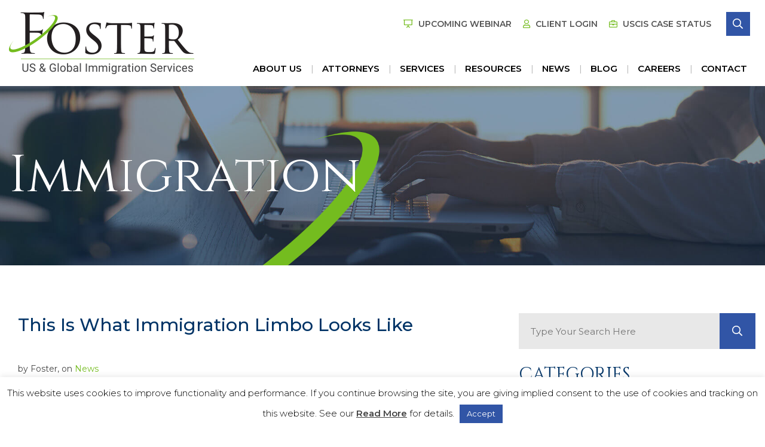

--- FILE ---
content_type: text/html; charset=UTF-8
request_url: https://www.fosterglobal.com/blog/this-is-what-immigration-limbo-looks-like/
body_size: 19718
content:
<!DOCTYPE html>
<html lang="en">
	<head>
		<title>This Is What Immigration Limbo Looks Like - Foster Global</title>

				<link rel="icon" type="image/ico" href="/favicon.ico">

				<meta http-equiv="X-UA-Compatible" content="IE=edge">
		<meta name="viewport" content="width=device-width,initial-scale=1.0" />
		<meta name="format-detection" content="telephone=no">
		<meta charset="UTF-8" />
      <meta name="google-site-verification" content="UtrPlBkkzcGx6UxR94TYXwkmIwiKDzByKEopeyNT0FM" />
		<meta name="Copyright" content="PaperStreet Web Design">
		<script src="https://kit.fontawesome.com/6108d6ddd8.js"></script>
		<!-- Google Tag Manager -->
<script>(function(w,d,s,l,i){w[l]=w[l]||[];w[l].push({'gtm.start':
new Date().getTime(),event:'gtm.js'});var f=d.getElementsByTagName(s)[0],
j=d.createElement(s),dl=l!='dataLayer'?'&l='+l:'';j.async=true;j.src=
'https://www.googletagmanager.com/gtm.js?id='+i+dl;f.parentNode.insertBefore(j,f);
})(window,document,'script','dataLayer','GTM-MNMFHNT');</script>
<!-- End Google Tag Manager -->
		<meta name='robots' content='index, follow, max-image-preview:large, max-snippet:-1, max-video-preview:-1' />
	<style>img:is([sizes="auto" i], [sizes^="auto," i]) { contain-intrinsic-size: 3000px 1500px }</style>
	
	<!-- This site is optimized with the Yoast SEO plugin v26.7 - https://yoast.com/wordpress/plugins/seo/ -->
	<link rel="canonical" href="https://www.fosterglobal.com/blog/this-is-what-immigration-limbo-looks-like/" />
	<meta property="og:locale" content="en_US" />
	<meta property="og:type" content="article" />
	<meta property="og:title" content="This Is What Immigration Limbo Looks Like - Foster Global" />
	<meta property="og:description" content="HYATTSVILLE, Md.—George Escobar read aloud from a list of names, his voice rising above the chatter of a packed lobby at CASA of Maryland, the state&#8217;s largest immigration-rights organization. Several people—the ones who, until recently, the undocumented-immigrant community considered &#8220;lucky&#8221;—stood up and followed Escobar to a small conference room on [&hellip;]" />
	<meta property="og:url" content="https://www.fosterglobal.com/blog/this-is-what-immigration-limbo-looks-like/" />
	<meta property="og:site_name" content="Foster Global" />
	<meta property="article:published_time" content="2015-03-01T23:24:37+00:00" />
	<meta name="author" content="Foster" />
	<meta name="twitter:label1" content="Written by" />
	<meta name="twitter:data1" content="Foster" />
	<meta name="twitter:label2" content="Est. reading time" />
	<meta name="twitter:data2" content="5 minutes" />
	<script type="application/ld+json" class="yoast-schema-graph">{"@context":"https://schema.org","@graph":[{"@type":"Article","@id":"https://www.fosterglobal.com/blog/this-is-what-immigration-limbo-looks-like/#article","isPartOf":{"@id":"https://www.fosterglobal.com/blog/this-is-what-immigration-limbo-looks-like/"},"author":[{"@id":"https://www.fosterglobal.com/#/schema/person/e997b2dea8ec2b69001988bb7029d5d8"}],"headline":"This Is What Immigration Limbo Looks Like","datePublished":"2015-03-01T23:24:37+00:00","mainEntityOfPage":{"@id":"https://www.fosterglobal.com/blog/this-is-what-immigration-limbo-looks-like/"},"wordCount":1086,"publisher":{"@id":"https://www.fosterglobal.com/#organization"},"keywords":["daca","dapa","hanen","immigration","limbo"],"articleSection":["News"],"inLanguage":"en-US"},{"@type":"WebPage","@id":"https://www.fosterglobal.com/blog/this-is-what-immigration-limbo-looks-like/","url":"https://www.fosterglobal.com/blog/this-is-what-immigration-limbo-looks-like/","name":"This Is What Immigration Limbo Looks Like - Foster Global","isPartOf":{"@id":"https://www.fosterglobal.com/#website"},"datePublished":"2015-03-01T23:24:37+00:00","breadcrumb":{"@id":"https://www.fosterglobal.com/blog/this-is-what-immigration-limbo-looks-like/#breadcrumb"},"inLanguage":"en-US","potentialAction":[{"@type":"ReadAction","target":["https://www.fosterglobal.com/blog/this-is-what-immigration-limbo-looks-like/"]}]},{"@type":"BreadcrumbList","@id":"https://www.fosterglobal.com/blog/this-is-what-immigration-limbo-looks-like/#breadcrumb","itemListElement":[{"@type":"ListItem","position":1,"name":"Home","item":"https://www.fosterglobal.com/"},{"@type":"ListItem","position":2,"name":"Immigration","item":"https://www.fosterglobal.com/blog/"},{"@type":"ListItem","position":3,"name":"This Is What Immigration Limbo Looks Like"}]},{"@type":"WebSite","@id":"https://www.fosterglobal.com/#website","url":"https://www.fosterglobal.com/","name":"Foster Global","description":"Immigration Law Firm","publisher":{"@id":"https://www.fosterglobal.com/#organization"},"potentialAction":[{"@type":"SearchAction","target":{"@type":"EntryPoint","urlTemplate":"https://www.fosterglobal.com/?s={search_term_string}"},"query-input":{"@type":"PropertyValueSpecification","valueRequired":true,"valueName":"search_term_string"}}],"inLanguage":"en-US"},{"@type":"Organization","@id":"https://www.fosterglobal.com/#organization","name":"Foster LLP.","url":"https://www.fosterglobal.com/","logo":{"@type":"ImageObject","inLanguage":"en-US","@id":"https://www.fosterglobal.com/#/schema/logo/image/","url":"https://www.fosterglobal.com/wp-content/uploads/2019/04/logo.png","contentUrl":"https://www.fosterglobal.com/wp-content/uploads/2019/04/logo.png","width":310,"height":104,"caption":"Foster LLP."},"image":{"@id":"https://www.fosterglobal.com/#/schema/logo/image/"}},{"@type":"Person","@id":"https://www.fosterglobal.com/#/schema/person/e997b2dea8ec2b69001988bb7029d5d8","name":"Foster","image":{"@type":"ImageObject","inLanguage":"en-US","@id":"https://www.fosterglobal.com/#/schema/person/image/5b1afc744f3f9c6166becddd37eff250","url":"https://secure.gravatar.com/avatar/bace953bc15e24dc2a13b6989337d7f1bd0857814205c934bca4027da9a8bc05?s=96&d=mm&r=g","contentUrl":"https://secure.gravatar.com/avatar/bace953bc15e24dc2a13b6989337d7f1bd0857814205c934bca4027da9a8bc05?s=96&d=mm&r=g","caption":"Foster"},"url":"https://www.fosterglobal.com/blog/author/news/"}]}</script>
	<!-- / Yoast SEO plugin. -->


<style id='classic-theme-styles-inline-css' type='text/css'>
/*! This file is auto-generated */
.wp-block-button__link{color:#fff;background-color:#32373c;border-radius:9999px;box-shadow:none;text-decoration:none;padding:calc(.667em + 2px) calc(1.333em + 2px);font-size:1.125em}.wp-block-file__button{background:#32373c;color:#fff;text-decoration:none}
</style>
<style id='co-authors-plus-coauthors-style-inline-css' type='text/css'>
.wp-block-co-authors-plus-coauthors.is-layout-flow [class*=wp-block-co-authors-plus]{display:inline}

</style>
<style id='co-authors-plus-avatar-style-inline-css' type='text/css'>
.wp-block-co-authors-plus-avatar :where(img){height:auto;max-width:100%;vertical-align:bottom}.wp-block-co-authors-plus-coauthors.is-layout-flow .wp-block-co-authors-plus-avatar :where(img){vertical-align:middle}.wp-block-co-authors-plus-avatar:is(.alignleft,.alignright){display:table}.wp-block-co-authors-plus-avatar.aligncenter{display:table;margin-inline:auto}

</style>
<style id='co-authors-plus-image-style-inline-css' type='text/css'>
.wp-block-co-authors-plus-image{margin-bottom:0}.wp-block-co-authors-plus-image :where(img){height:auto;max-width:100%;vertical-align:bottom}.wp-block-co-authors-plus-coauthors.is-layout-flow .wp-block-co-authors-plus-image :where(img){vertical-align:middle}.wp-block-co-authors-plus-image:is(.alignfull,.alignwide) :where(img){width:100%}.wp-block-co-authors-plus-image:is(.alignleft,.alignright){display:table}.wp-block-co-authors-plus-image.aligncenter{display:table;margin-inline:auto}

</style>
<style id='global-styles-inline-css' type='text/css'>
:root{--wp--preset--aspect-ratio--square: 1;--wp--preset--aspect-ratio--4-3: 4/3;--wp--preset--aspect-ratio--3-4: 3/4;--wp--preset--aspect-ratio--3-2: 3/2;--wp--preset--aspect-ratio--2-3: 2/3;--wp--preset--aspect-ratio--16-9: 16/9;--wp--preset--aspect-ratio--9-16: 9/16;--wp--preset--color--black: #000000;--wp--preset--color--cyan-bluish-gray: #abb8c3;--wp--preset--color--white: #ffffff;--wp--preset--color--pale-pink: #f78da7;--wp--preset--color--vivid-red: #cf2e2e;--wp--preset--color--luminous-vivid-orange: #ff6900;--wp--preset--color--luminous-vivid-amber: #fcb900;--wp--preset--color--light-green-cyan: #7bdcb5;--wp--preset--color--vivid-green-cyan: #00d084;--wp--preset--color--pale-cyan-blue: #8ed1fc;--wp--preset--color--vivid-cyan-blue: #0693e3;--wp--preset--color--vivid-purple: #9b51e0;--wp--preset--gradient--vivid-cyan-blue-to-vivid-purple: linear-gradient(135deg,rgba(6,147,227,1) 0%,rgb(155,81,224) 100%);--wp--preset--gradient--light-green-cyan-to-vivid-green-cyan: linear-gradient(135deg,rgb(122,220,180) 0%,rgb(0,208,130) 100%);--wp--preset--gradient--luminous-vivid-amber-to-luminous-vivid-orange: linear-gradient(135deg,rgba(252,185,0,1) 0%,rgba(255,105,0,1) 100%);--wp--preset--gradient--luminous-vivid-orange-to-vivid-red: linear-gradient(135deg,rgba(255,105,0,1) 0%,rgb(207,46,46) 100%);--wp--preset--gradient--very-light-gray-to-cyan-bluish-gray: linear-gradient(135deg,rgb(238,238,238) 0%,rgb(169,184,195) 100%);--wp--preset--gradient--cool-to-warm-spectrum: linear-gradient(135deg,rgb(74,234,220) 0%,rgb(151,120,209) 20%,rgb(207,42,186) 40%,rgb(238,44,130) 60%,rgb(251,105,98) 80%,rgb(254,248,76) 100%);--wp--preset--gradient--blush-light-purple: linear-gradient(135deg,rgb(255,206,236) 0%,rgb(152,150,240) 100%);--wp--preset--gradient--blush-bordeaux: linear-gradient(135deg,rgb(254,205,165) 0%,rgb(254,45,45) 50%,rgb(107,0,62) 100%);--wp--preset--gradient--luminous-dusk: linear-gradient(135deg,rgb(255,203,112) 0%,rgb(199,81,192) 50%,rgb(65,88,208) 100%);--wp--preset--gradient--pale-ocean: linear-gradient(135deg,rgb(255,245,203) 0%,rgb(182,227,212) 50%,rgb(51,167,181) 100%);--wp--preset--gradient--electric-grass: linear-gradient(135deg,rgb(202,248,128) 0%,rgb(113,206,126) 100%);--wp--preset--gradient--midnight: linear-gradient(135deg,rgb(2,3,129) 0%,rgb(40,116,252) 100%);--wp--preset--font-size--small: 13px;--wp--preset--font-size--medium: 20px;--wp--preset--font-size--large: 36px;--wp--preset--font-size--x-large: 42px;--wp--preset--spacing--20: 0.44rem;--wp--preset--spacing--30: 0.67rem;--wp--preset--spacing--40: 1rem;--wp--preset--spacing--50: 1.5rem;--wp--preset--spacing--60: 2.25rem;--wp--preset--spacing--70: 3.38rem;--wp--preset--spacing--80: 5.06rem;--wp--preset--shadow--natural: 6px 6px 9px rgba(0, 0, 0, 0.2);--wp--preset--shadow--deep: 12px 12px 50px rgba(0, 0, 0, 0.4);--wp--preset--shadow--sharp: 6px 6px 0px rgba(0, 0, 0, 0.2);--wp--preset--shadow--outlined: 6px 6px 0px -3px rgba(255, 255, 255, 1), 6px 6px rgba(0, 0, 0, 1);--wp--preset--shadow--crisp: 6px 6px 0px rgba(0, 0, 0, 1);}:where(.is-layout-flex){gap: 0.5em;}:where(.is-layout-grid){gap: 0.5em;}body .is-layout-flex{display: flex;}.is-layout-flex{flex-wrap: wrap;align-items: center;}.is-layout-flex > :is(*, div){margin: 0;}body .is-layout-grid{display: grid;}.is-layout-grid > :is(*, div){margin: 0;}:where(.wp-block-columns.is-layout-flex){gap: 2em;}:where(.wp-block-columns.is-layout-grid){gap: 2em;}:where(.wp-block-post-template.is-layout-flex){gap: 1.25em;}:where(.wp-block-post-template.is-layout-grid){gap: 1.25em;}.has-black-color{color: var(--wp--preset--color--black) !important;}.has-cyan-bluish-gray-color{color: var(--wp--preset--color--cyan-bluish-gray) !important;}.has-white-color{color: var(--wp--preset--color--white) !important;}.has-pale-pink-color{color: var(--wp--preset--color--pale-pink) !important;}.has-vivid-red-color{color: var(--wp--preset--color--vivid-red) !important;}.has-luminous-vivid-orange-color{color: var(--wp--preset--color--luminous-vivid-orange) !important;}.has-luminous-vivid-amber-color{color: var(--wp--preset--color--luminous-vivid-amber) !important;}.has-light-green-cyan-color{color: var(--wp--preset--color--light-green-cyan) !important;}.has-vivid-green-cyan-color{color: var(--wp--preset--color--vivid-green-cyan) !important;}.has-pale-cyan-blue-color{color: var(--wp--preset--color--pale-cyan-blue) !important;}.has-vivid-cyan-blue-color{color: var(--wp--preset--color--vivid-cyan-blue) !important;}.has-vivid-purple-color{color: var(--wp--preset--color--vivid-purple) !important;}.has-black-background-color{background-color: var(--wp--preset--color--black) !important;}.has-cyan-bluish-gray-background-color{background-color: var(--wp--preset--color--cyan-bluish-gray) !important;}.has-white-background-color{background-color: var(--wp--preset--color--white) !important;}.has-pale-pink-background-color{background-color: var(--wp--preset--color--pale-pink) !important;}.has-vivid-red-background-color{background-color: var(--wp--preset--color--vivid-red) !important;}.has-luminous-vivid-orange-background-color{background-color: var(--wp--preset--color--luminous-vivid-orange) !important;}.has-luminous-vivid-amber-background-color{background-color: var(--wp--preset--color--luminous-vivid-amber) !important;}.has-light-green-cyan-background-color{background-color: var(--wp--preset--color--light-green-cyan) !important;}.has-vivid-green-cyan-background-color{background-color: var(--wp--preset--color--vivid-green-cyan) !important;}.has-pale-cyan-blue-background-color{background-color: var(--wp--preset--color--pale-cyan-blue) !important;}.has-vivid-cyan-blue-background-color{background-color: var(--wp--preset--color--vivid-cyan-blue) !important;}.has-vivid-purple-background-color{background-color: var(--wp--preset--color--vivid-purple) !important;}.has-black-border-color{border-color: var(--wp--preset--color--black) !important;}.has-cyan-bluish-gray-border-color{border-color: var(--wp--preset--color--cyan-bluish-gray) !important;}.has-white-border-color{border-color: var(--wp--preset--color--white) !important;}.has-pale-pink-border-color{border-color: var(--wp--preset--color--pale-pink) !important;}.has-vivid-red-border-color{border-color: var(--wp--preset--color--vivid-red) !important;}.has-luminous-vivid-orange-border-color{border-color: var(--wp--preset--color--luminous-vivid-orange) !important;}.has-luminous-vivid-amber-border-color{border-color: var(--wp--preset--color--luminous-vivid-amber) !important;}.has-light-green-cyan-border-color{border-color: var(--wp--preset--color--light-green-cyan) !important;}.has-vivid-green-cyan-border-color{border-color: var(--wp--preset--color--vivid-green-cyan) !important;}.has-pale-cyan-blue-border-color{border-color: var(--wp--preset--color--pale-cyan-blue) !important;}.has-vivid-cyan-blue-border-color{border-color: var(--wp--preset--color--vivid-cyan-blue) !important;}.has-vivid-purple-border-color{border-color: var(--wp--preset--color--vivid-purple) !important;}.has-vivid-cyan-blue-to-vivid-purple-gradient-background{background: var(--wp--preset--gradient--vivid-cyan-blue-to-vivid-purple) !important;}.has-light-green-cyan-to-vivid-green-cyan-gradient-background{background: var(--wp--preset--gradient--light-green-cyan-to-vivid-green-cyan) !important;}.has-luminous-vivid-amber-to-luminous-vivid-orange-gradient-background{background: var(--wp--preset--gradient--luminous-vivid-amber-to-luminous-vivid-orange) !important;}.has-luminous-vivid-orange-to-vivid-red-gradient-background{background: var(--wp--preset--gradient--luminous-vivid-orange-to-vivid-red) !important;}.has-very-light-gray-to-cyan-bluish-gray-gradient-background{background: var(--wp--preset--gradient--very-light-gray-to-cyan-bluish-gray) !important;}.has-cool-to-warm-spectrum-gradient-background{background: var(--wp--preset--gradient--cool-to-warm-spectrum) !important;}.has-blush-light-purple-gradient-background{background: var(--wp--preset--gradient--blush-light-purple) !important;}.has-blush-bordeaux-gradient-background{background: var(--wp--preset--gradient--blush-bordeaux) !important;}.has-luminous-dusk-gradient-background{background: var(--wp--preset--gradient--luminous-dusk) !important;}.has-pale-ocean-gradient-background{background: var(--wp--preset--gradient--pale-ocean) !important;}.has-electric-grass-gradient-background{background: var(--wp--preset--gradient--electric-grass) !important;}.has-midnight-gradient-background{background: var(--wp--preset--gradient--midnight) !important;}.has-small-font-size{font-size: var(--wp--preset--font-size--small) !important;}.has-medium-font-size{font-size: var(--wp--preset--font-size--medium) !important;}.has-large-font-size{font-size: var(--wp--preset--font-size--large) !important;}.has-x-large-font-size{font-size: var(--wp--preset--font-size--x-large) !important;}
:where(.wp-block-post-template.is-layout-flex){gap: 1.25em;}:where(.wp-block-post-template.is-layout-grid){gap: 1.25em;}
:where(.wp-block-columns.is-layout-flex){gap: 2em;}:where(.wp-block-columns.is-layout-grid){gap: 2em;}
:root :where(.wp-block-pullquote){font-size: 1.5em;line-height: 1.6;}
</style>
<style class="optimize_css_2" type="text/css" media="all">#cookie-law-info-bar{font-size:15px;margin:0 auto;padding:12px 10px;position:absolute;text-align:center;box-sizing:border-box;width:100%;z-index:9999;display:none;left:0;font-weight:300;box-shadow:0 -1px 10px 0 rgb(172 171 171 / .3)}#cookie-law-info-again{font-size:10pt;margin:0;padding:5px 10px;text-align:center;z-index:9999;cursor:pointer;box-shadow:#161616 2px 2px 5px 2px}#cookie-law-info-bar span{vertical-align:middle}.cli-plugin-button,.cli-plugin-button:visited{display:inline-block;padding:9px 12px;color:#fff;text-decoration:none;position:relative;cursor:pointer;margin-left:5px;text-decoration:none}.cli-plugin-main-link{margin-left:0;font-weight:550;text-decoration:underline}.cli-plugin-button:hover{background-color:#111;color:#fff;text-decoration:none}.small.cli-plugin-button,.small.cli-plugin-button:visited{font-size:11px}.cli-plugin-button,.cli-plugin-button:visited,.medium.cli-plugin-button,.medium.cli-plugin-button:visited{font-size:13px;font-weight:400;line-height:1}.large.cli-plugin-button,.large.cli-plugin-button:visited{font-size:14px;padding:8px 14px 9px}.super.cli-plugin-button,.super.cli-plugin-button:visited{font-size:34px;padding:8px 14px 9px}.pink.cli-plugin-button,.magenta.cli-plugin-button:visited{background-color:#e22092}.pink.cli-plugin-button:hover{background-color:#c81e82}.green.cli-plugin-button,.green.cli-plugin-button:visited{background-color:#91bd09}.green.cli-plugin-button:hover{background-color:#749a02}.red.cli-plugin-button,.red.cli-plugin-button:visited{background-color:#e62727}.red.cli-plugin-button:hover{background-color:#cf2525}.orange.cli-plugin-button,.orange.cli-plugin-button:visited{background-color:#ff5c00}.orange.cli-plugin-button:hover{background-color:#d45500}.blue.cli-plugin-button,.blue.cli-plugin-button:visited{background-color:#2981e4}.blue.cli-plugin-button:hover{background-color:#2575cf}.yellow.cli-plugin-button,.yellow.cli-plugin-button:visited{background-color:#ffb515}.yellow.cli-plugin-button:hover{background-color:#fc9200}.cli-plugin-button{margin-top:5px}.cli-bar-popup{-moz-background-clip:padding;-webkit-background-clip:padding;background-clip:padding-box;-webkit-border-radius:30px;-moz-border-radius:30px;border-radius:30px;padding:20px}.cli-powered_by_p{width:100%!important;display:block!important;color:#333;clear:both;font-style:italic!important;font-size:12px!important;margin-top:15px!important}.cli-powered_by_a{color:#333;font-weight:600!important;font-size:12px!important}.cli-plugin-main-link.cli-plugin-button{text-decoration:none}.cli-plugin-main-link.cli-plugin-button{margin-left:5px}</style>
<style class="optimize_css_2" type="text/css" media="all">.clearfix{zoom:1}.clearfix:after,.clearfix:before{content:"";display:table}.clearfix:after{clear:both}.rp4wp-related-job_listing>ul,ul.job_listings{border-top:1px solid #eee;margin:0;padding:0}.rp4wp-related-job_listing>ul.loading,ul.job_listings.loading{background:url(https://www.fosterglobal.com/wp-content/plugins/wp-job-manager/assets/dist/css/../images/ajax-loader.ea183bf2.gif) no-repeat center 32px;border-bottom:1px solid #eee;min-height:96px}.rp4wp-related-job_listing>ul li.job_listing,.rp4wp-related-job_listing>ul li.no_job_listings_found,ul.job_listings li.job_listing,ul.job_listings li.no_job_listings_found{border-bottom:1px solid #eee;list-style:none outside;margin:0;padding:0}.rp4wp-related-job_listing>ul li.job_listing.job_position_filled a,.rp4wp-related-job_listing>ul li.no_job_listings_found.job_position_filled a,ul.job_listings li.job_listing.job_position_filled a,ul.job_listings li.no_job_listings_found.job_position_filled a{opacity:.25}.rp4wp-related-job_listing>ul li.job_listing.no_job_listings_found,.rp4wp-related-job_listing>ul li.no_job_listings_found.no_job_listings_found,ul.job_listings li.job_listing.no_job_listings_found,ul.job_listings li.no_job_listings_found.no_job_listings_found{border-bottom:1px solid #eee;padding:1em}.rp4wp-related-job_listing>ul li.job_listing a,.rp4wp-related-job_listing>ul li.no_job_listings_found a,ul.job_listings li.job_listing a,ul.job_listings li.no_job_listings_found a{zoom:1;border:0;display:block;line-height:1.5em;overflow:hidden;padding:1em 1em 1em 2em;position:relative;text-decoration:none}.rp4wp-related-job_listing>ul li.job_listing a:focus,.rp4wp-related-job_listing>ul li.job_listing a:hover,.rp4wp-related-job_listing>ul li.no_job_listings_found a:focus,.rp4wp-related-job_listing>ul li.no_job_listings_found a:hover,ul.job_listings li.job_listing a:focus,ul.job_listings li.job_listing a:hover,ul.job_listings li.no_job_listings_found a:focus,ul.job_listings li.no_job_listings_found a:hover{background-color:#fcfcfc}.rp4wp-related-job_listing>ul li.job_listing a img.company_logo,.rp4wp-related-job_listing>ul li.no_job_listings_found a img.company_logo,ul.job_listings li.job_listing a img.company_logo,ul.job_listings li.no_job_listings_found a img.company_logo{box-shadow:none;float:left;height:42px;left:1em;margin-right:1em;position:absolute;vertical-align:middle;width:42px}.rp4wp-related-job_listing>ul li.job_listing a div.location,.rp4wp-related-job_listing>ul li.job_listing a div.position,.rp4wp-related-job_listing>ul li.job_listing a ul.meta,.rp4wp-related-job_listing>ul li.no_job_listings_found a div.location,.rp4wp-related-job_listing>ul li.no_job_listings_found a div.position,.rp4wp-related-job_listing>ul li.no_job_listings_found a ul.meta,ul.job_listings li.job_listing a div.location,ul.job_listings li.job_listing a div.position,ul.job_listings li.job_listing a ul.meta,ul.job_listings li.no_job_listings_found a div.location,ul.job_listings li.no_job_listings_found a div.position,ul.job_listings li.no_job_listings_found a ul.meta{box-sizing:border-box}.rp4wp-related-job_listing>ul li.job_listing a div.position,.rp4wp-related-job_listing>ul li.no_job_listings_found a div.position,ul.job_listings li.job_listing a div.position,ul.job_listings li.no_job_listings_found a div.position{float:left;line-height:1.5em;padding:0 0 0 42px;width:55%}.rp4wp-related-job_listing>ul li.job_listing a div.position h3,.rp4wp-related-job_listing>ul li.no_job_listings_found a div.position h3,ul.job_listings li.job_listing a div.position h3,ul.job_listings li.no_job_listings_found a div.position h3{font-size:inherit;line-height:inherit;margin:0;padding:0}.rp4wp-related-job_listing>ul li.job_listing a div.position .company,.rp4wp-related-job_listing>ul li.no_job_listings_found a div.position .company,ul.job_listings li.job_listing a div.position .company,ul.job_listings li.no_job_listings_found a div.position .company{color:#999}.rp4wp-related-job_listing>ul li.job_listing a div.position .company .tagline,.rp4wp-related-job_listing>ul li.no_job_listings_found a div.position .company .tagline,ul.job_listings li.job_listing a div.position .company .tagline,ul.job_listings li.no_job_listings_found a div.position .company .tagline{margin-left:.5em}.rp4wp-related-job_listing>ul li.job_listing a div.location,.rp4wp-related-job_listing>ul li.no_job_listings_found a div.location,ul.job_listings li.job_listing a div.location,ul.job_listings li.no_job_listings_found a div.location{color:#999;float:left;line-height:1.5em;padding:0 0 0 1em;text-align:left;width:25%}.rp4wp-related-job_listing>ul li.job_listing a .meta,.rp4wp-related-job_listing>ul li.no_job_listings_found a .meta,ul.job_listings li.job_listing a .meta,ul.job_listings li.no_job_listings_found a .meta{color:#999;float:right;line-height:1.5em;list-style:none outside;margin:0;padding:0 0 0 1em;text-align:right;width:20%}.rp4wp-related-job_listing>ul li.job_listing a .meta li,.rp4wp-related-job_listing>ul li.no_job_listings_found a .meta li,ul.job_listings li.job_listing a .meta li,ul.job_listings li.no_job_listings_found a .meta li{display:block;list-style:none outside;margin:0}.rp4wp-related-job_listing>ul li.job_listing a .meta .job-type,.rp4wp-related-job_listing>ul li.no_job_listings_found a .meta .job-type,ul.job_listings li.job_listing a .meta .job-type,ul.job_listings li.no_job_listings_found a .meta .job-type{font-weight:700}.rp4wp-related-job_listing>ul li.job_listing.job_position_featured a,.rp4wp-related-job_listing>ul li.no_job_listings_found.job_position_featured a,ul.job_listings li.job_listing.job_position_featured a,ul.job_listings li.no_job_listings_found.job_position_featured a{background:#fefee5}.rp4wp-related-job_listing>ul li.job_listing.job_position_featured a:focus,.rp4wp-related-job_listing>ul li.job_listing.job_position_featured a:hover,.rp4wp-related-job_listing>ul li.no_job_listings_found.job_position_featured a:focus,.rp4wp-related-job_listing>ul li.no_job_listings_found.job_position_featured a:hover,ul.job_listings li.job_listing.job_position_featured a:focus,ul.job_listings li.job_listing.job_position_featured a:hover,ul.job_listings li.no_job_listings_found.job_position_featured a:focus,ul.job_listings li.no_job_listings_found.job_position_featured a:hover{background-color:#fefed8}.widget ul.job_listings li.job_listing a{padding:1em 0}.widget ul.job_listings li.job_listing .image{float:left}.widget ul.job_listings li.job_listing .image img{left:0;position:relative}.widget ul.job_listings li.job_listing .content{overflow:hidden}.widget ul.job_listings li.job_listing .position{float:none;padding:0;width:auto}.widget ul.job_listings li.job_listing ul.meta{float:none;margin:0;padding:0;text-align:left;width:auto}.widget ul.job_listings li.job_listing ul.meta li{display:inline;float:none;font-weight:400;margin:0 .5em 0 0;padding:0}.widget ul.job_listings li.job_listing ul.meta li:after{content:"‣";padding:0 0 0 .5em}.widget ul.job_listings li.job_listing ul.meta li:last-child:after{content:""}.job-manager .job-type,.job-types .job-type,.job_listing .job-type{color:#f08d3c}.job-manager .full-time,.job-types .full-time,.job_listing .full-time{color:#90da36}.job-manager .part-time,.job-types .part-time,.job_listing .part-time{color:#f08d3c}.job-manager .temporary,.job-types .temporary,.job_listing .temporary{color:#d93674}.job-manager .freelance,.job-types .freelance,.job_listing .freelance{color:#39c}.job-manager .internship,.job-types .internship,.job_listing .internship{color:#6033cc}@media only screen and (max-width:767px){ul.job_listings li.job_listing a,ul.job_listings li.no_job_listings_found a{padding:1em}ul.job_listings li.job_listing a img.company_logo,ul.job_listings li.no_job_listings_found a img.company_logo{visibility:hidden}ul.job_listings li.job_listing a div.position,ul.job_listings li.no_job_listings_found a div.position{float:left;padding:0;width:60%}ul.job_listings li.job_listing a div.location,ul.job_listings li.no_job_listings_found a div.location{float:right;font-size:.75em;line-height:2em;padding:0 0 0 1em;text-align:right;width:40%}ul.job_listings li.job_listing a .meta,ul.job_listings li.no_job_listings_found a .meta{float:right;font-size:.75em;line-height:2em;width:40%}ul.job_listings li.job_listing a .meta li,ul.job_listings li.no_job_listings_found a .meta li{font-size:1em}}.twenty-eleven ul.job_listings li.job_listing,.twenty-eleven ul.job_listings li.no_job_listings_found{padding:0!important}</style>
<link rel='stylesheet' id='wpo_min-header-0-css' href='https://www.fosterglobal.com/wp-content/cache/wpo-minify/1767997817/assets/wpo-minify-header-74172762.min.css' type='text/css' media='all' />
<script type="text/javascript" id="wpo_min-header-0-js-extra">
/* <![CDATA[ */
var Cli_Data = {"nn_cookie_ids":[],"cookielist":[],"non_necessary_cookies":[],"ccpaEnabled":"","ccpaRegionBased":"","ccpaBarEnabled":"","strictlyEnabled":["necessary","obligatoire"],"ccpaType":"gdpr","js_blocking":"","custom_integration":"","triggerDomRefresh":"","secure_cookies":""};
var cli_cookiebar_settings = {"animate_speed_hide":"500","animate_speed_show":"500","background":"#FFF","border":"#b1a6a6c2","border_on":"","button_1_button_colour":"#3155a6","button_1_button_hover":"#274485","button_1_link_colour":"#fff","button_1_as_button":"1","button_1_new_win":"","button_2_button_colour":"#333","button_2_button_hover":"#292929","button_2_link_colour":"#444","button_2_as_button":"","button_2_hidebar":"","button_3_button_colour":"#000","button_3_button_hover":"#000000","button_3_link_colour":"#fff","button_3_as_button":"1","button_3_new_win":"","button_4_button_colour":"#000","button_4_button_hover":"#000000","button_4_link_colour":"#fff","button_4_as_button":"1","button_7_button_colour":"#61a229","button_7_button_hover":"#4e8221","button_7_link_colour":"#fff","button_7_as_button":"1","button_7_new_win":"","font_family":"inherit","header_fix":"","notify_animate_hide":"1","notify_animate_show":"","notify_div_id":"#cookie-law-info-bar","notify_position_horizontal":"right","notify_position_vertical":"bottom","scroll_close":"","scroll_close_reload":"","accept_close_reload":"","reject_close_reload":"","showagain_tab":"","showagain_background":"#fff","showagain_border":"#000","showagain_div_id":"#cookie-law-info-again","showagain_x_position":"100px","text":"#000","show_once_yn":"","show_once":"10000","logging_on":"","as_popup":"","popup_overlay":"1","bar_heading_text":"","cookie_bar_as":"banner","popup_showagain_position":"bottom-right","widget_position":"left"};
var log_object = {"ajax_url":"https:\/\/www.fosterglobal.com\/wp-admin\/admin-ajax.php"};
/* ]]> */
</script>
<script type="text/javascript" src="https://www.fosterglobal.com/wp-content/cache/wpo-minify/1767997817/assets/wpo-minify-header-b3612157.min.js" id="wpo_min-header-0-js"></script>
		      <!-- Global site tag (gtag.js) - Google Analytics -->
<script async src="https://www.googletagmanager.com/gtag/js?id=UA-28059138-2"></script>
<script>
  window.dataLayer = window.dataLayer || [];
  function gtag(){dataLayer.push(arguments);}
  gtag('js', new Date());

  gtag('config', 'UA-28059138-2');
</script>
      
	</head>
			<body class="wp-singular post-template-default single single-post postid-1771 single-format-standard wp-theme-paperstreet Chrome paperstreet" style="display: none;">
		<!-- Google Tag Manager (noscript) -->
<noscript><iframe src="https://www.googletagmanager.com/ns.html?id=GTM-MNMFHNT"
height="0" width="0" style="display:none;visibility:hidden"></iframe></noscript>
<!-- End Google Tag Manager (noscript) -->
		<a id="skiptocontent" class="scroll-to button" href="#main">Skip to Content <i class="fa fa-caret-down" aria-hidden="true"></i></a>
		
		<div class="wrapper">
				<header class="coronaheader">
						<div class="row">
								<div class="logo">
										<a href="/"><img src="https://www.fosterglobal.com/wp-content/themes/paperstreet/images/logo.png" alt="logo"></a>
								</div>
								 <a href="#menu" class="mobile-btn button dark-blue reverted"><i class="far fa-bars"></i> <span class="visually-hidden">Menu</span></a>
										<nav id="menu">
												<ul id="menu-main-navigation" class="menu"><li id="menu-item-6955" class="menu-item menu-item-type-post_type menu-item-object-page menu-item-home menu-item-has-children menu-item-6955"><a href="https://www.fosterglobal.com/">Home</a>
<ul class="sub-menu">
	<li id="menu-item-8573" class="menu-item menu-item-type-taxonomy menu-item-object-category menu-item-8573"><a href="https://www.fosterglobal.com/blog/category/webinar/">Webinar</a></li>
</ul>
</li>
<li id="menu-item-6088" class="menu-item menu-item-type-post_type menu-item-object-page menu-item-has-children menu-item-6088"><a href="https://www.fosterglobal.com/about-us/">About Us</a>
<ul class="sub-menu">
	<li id="menu-item-6098" class="menu-item menu-item-type-post_type menu-item-object-page menu-item-6098"><a href="https://www.fosterglobal.com/about-us/firm-history/">Firm History</a></li>
	<li id="menu-item-8496" class="menu-item menu-item-type-post_type menu-item-object-page menu-item-8496"><a href="https://www.fosterglobal.com/about-us/video-gallery/">Video Gallery</a></li>
	<li id="menu-item-6589" class="menu-item menu-item-type-post_type menu-item-object-page menu-item-6589"><a href="https://www.fosterglobal.com/about-us/awards-recognition/">Awards &#038; Recognition</a></li>
	<li id="menu-item-6590" class="menu-item menu-item-type-post_type menu-item-object-page menu-item-6590"><a href="https://www.fosterglobal.com/about-us/community-service-advocacy/">Community Service &#038; Advocacy</a></li>
	<li id="menu-item-6094" class="menu-item menu-item-type-post_type menu-item-object-page menu-item-6094"><a href="https://www.fosterglobal.com/about-us/testimonials/">Client Testimonials</a></li>
	<li id="menu-item-7465" class="menu-item menu-item-type-post_type menu-item-object-page menu-item-7465"><a href="https://www.fosterglobal.com/diversity/">Diversity</a></li>
	<li id="menu-item-8966" class="menu-item menu-item-type-post_type menu-item-object-page menu-item-8966"><a href="https://www.fosterglobal.com/faqs/">FAQs</a></li>
</ul>
</li>
<li id="menu-item-6106" class="menu-item menu-item-type-post_type menu-item-object-page menu-item-6106"><a href="https://www.fosterglobal.com/attorneys/">Attorneys</a></li>
<li id="menu-item-6105" class="menu-item menu-item-type-post_type menu-item-object-page menu-item-has-children menu-item-6105"><a href="https://www.fosterglobal.com/services/">Services</a>
<ul class="sub-menu">
	<li id="menu-item-6852" class="menu-item menu-item-type-post_type menu-item-object-practices menu-item-6852"><a href="https://www.fosterglobal.com/services/employers/">Employers</a></li>
	<li id="menu-item-6853" class="menu-item menu-item-type-post_type menu-item-object-practices menu-item-6853"><a href="https://www.fosterglobal.com/services/individuals-and-families/">Individuals and Families</a></li>
	<li id="menu-item-6854" class="menu-item menu-item-type-post_type menu-item-object-practices menu-item-6854"><a href="https://www.fosterglobal.com/services/investors-and-startups/">Investors and Startups</a></li>
</ul>
</li>
<li id="menu-item-6099" class="menu-item menu-item-type-post_type menu-item-object-page menu-item-has-children menu-item-6099"><a href="https://www.fosterglobal.com/resources/">Resources</a>
<ul class="sub-menu">
	<li id="menu-item-6857" class="menu-item menu-item-type-post_type menu-item-object-page menu-item-6857"><a href="https://www.fosterglobal.com/resources/government-websites/">Government Websites</a></li>
	<li id="menu-item-6100" class="menu-item menu-item-type-custom menu-item-object-custom menu-item-6100"><a target="_blank" href="https://www.migrateworldwide.com">Case Tracking Portal</a></li>
	<li id="menu-item-7037" class="menu-item menu-item-type-taxonomy menu-item-object-category menu-item-7037"><a href="https://www.fosterglobal.com/blog/category/newsletter/">Immigration Updates</a></li>
	<li id="menu-item-7135" class="menu-item menu-item-type-post_type menu-item-object-page menu-item-7135"><a href="https://www.fosterglobal.com/resources/visa-quickcheck/">Visa QuickCheck</a></li>
	<li id="menu-item-7166" class="menu-item menu-item-type-post_type menu-item-object-page menu-item-7166"><a href="https://www.fosterglobal.com/resources/permit-quickcheck/">Permit Quickcheck™</a></li>
</ul>
</li>
<li id="menu-item-6598" class="menu-item menu-item-type-taxonomy menu-item-object-category current-post-ancestor current-menu-parent current-post-parent menu-item-has-children menu-item-6598"><a href="https://www.fosterglobal.com/blog/category/news/">News</a>
<ul class="sub-menu">
	<li id="menu-item-8749" class="menu-item menu-item-type-post_type menu-item-object-page menu-item-8749"><a href="https://www.fosterglobal.com/8687-2/">Introducing Migrate™</a></li>
</ul>
</li>
<li id="menu-item-8799" class="menu-item menu-item-type-post_type menu-item-object-page current_page_parent menu-item-8799"><a href="https://www.fosterglobal.com/blog/">Blog</a></li>
<li id="menu-item-6103" class="menu-item menu-item-type-post_type menu-item-object-page menu-item-6103"><a href="https://www.fosterglobal.com/careers/">Careers</a></li>
<li id="menu-item-142" class="menu-item menu-item-type-post_type menu-item-object-page menu-item-has-children menu-item-142"><a href="https://www.fosterglobal.com/contact/">Contact</a>
<ul class="sub-menu">
	<li id="menu-item-7250" class="menu-item menu-item-type-post_type menu-item-object-page menu-item-7250"><a href="https://www.fosterglobal.com/contact/setup-a-consultation/">Setup A Consultation</a></li>
	<li id="menu-item-8617" class="menu-item menu-item-type-post_type menu-item-object-page menu-item-8617"><a href="https://www.fosterglobal.com/subscribe-to-our-immigration-updates/">Subscribe to our Immigration Updates</a></li>
	<li id="menu-item-8679" class="menu-item menu-item-type-custom menu-item-object-custom menu-item-8679"><a href="https://www.fosterglobal.com/contact/media-inquiries/">Media Inquiries</a></li>
</ul>
</li>
</ul>										</nav>

								 <a href="#header-search-form" class="search-btn button dark-blue "><i class="far fa-search"></i> <span class="visually-hidden">Search</span></a>
								 <div class="additional-buttons">
																				<a href="https://www.fosterglobal.com/blog/upcoming-webinar-preparing-for-h-1b-cap-season-and-h-1b-updates-in-2026/"><i class="far fa-presentation"></i> Upcoming Webinar</a>
																			 <a href="https://www.migrateworldwide.com" target="_blank"><i class="far fa-user"></i> Client Login</a>
									 <a href="https://egov.uscis.gov/casestatus/landing.do" target="_blank"><i class="far fa-briefcase"></i> USCIS Case Status</a>
							
								</div>
								 <form id="header-search-form" class="search-form" action="/" method="GET">
									 <label class="visually-hidden"><span class="visually-hidden">Search</span></label>
									 <input type="search" name="s" id="header-search-field" placeholder="Search site"/>
									 <button type="submit" class="solid"><i class="far fa-search"></i> <span class="visually-hidden">Go</span></button>
								 </form>
						</div>
					</div>
				</header>
								<div class="banner  "  style="background-image:url(https://www.fosterglobal.com/wp-content/themes/paperstreet/images/blog.jpg);">
						<div class="row">
								<div class="mobile-banner"></div>
								<div class="large-12 medium-12 small-12 columns">
																				<h1 class="page-title">Immigration</h1>
																	</div>
						</div>
				</div>
			<main id="main">
	<div class="row">
			<div class="large-8 medium-7 small-12 columns content">
			<article class="post">
	<div class="title-area">
				<h1>This Is What Immigration Limbo Looks Like</h1>
			<p class="date-box"><span>1</span> Mar</p>
		<p class="by-line">by 				<!-- <a href="https://www.fosterglobal.com/blog/author/news/"> -->Foster<!-- </a> -->, on 				<a href="https://www.fosterglobal.com/blog/category/news/">News</a></p>
	</div>
<p dir="ltr">HYATTSVILLE, Md.—George Escobar read aloud from a list of names, his voice rising above the chatter of a packed lobby at CASA of Maryland, the state&#8217;s largest immigration-rights organization. Several people—the ones who, until recently, the undocumented-immigrant community considered &#8220;lucky&#8221;—stood up and followed Escobar to a small conference room on the second floor of the Latino advocacy and assistance agency&#8217;s main office.</p>
<p dir="ltr">Earlier in February, these were the unambiguously &#8220;lucky&#8221; ones, the undocumented immigrants who were eligible to apply for temporary deportation relief and work permits under President Obama&#8217;s new executive orders on immigration. But now—after a federal judge in Texas froze implementation of the program—the lucky ones&#8217; fortune is more complicated: They&#8217;re left in limbo, still hoping to qualify for a program that would change their lives but no longer sure when, or even if, it will go forward.</p>
<p dir="ltr">Escobar, CASA&#8217;s human-services director, sat down at the head of the table and launched into his weekly Tuesday morning script: an explanation of Obama&#8217;s actions on immigration, encouragement to continue to assemble the materials needed for a successful application, and an admonition against losing hope. He passed out a sheet listing the possibilities: medical and utility bills, student transcripts, W-2 forms.</p>
<p dir="ltr">&#8220;The message continues to be [to] the community, &#8216;Don&#8217;t subject yourself to negative thoughts,'&#8221; Escobar said in an interview. &#8220;&#8216;Continue to collect your documents. This just gives you more time to prepare.'&#8221;</p>
<p dir="ltr">In November, Obama expanded the Deferred Action for Childhood Arrivals program to include those who entered the country before their 16th birthday by January 1, 2010; he also created a new program called Deferred Action for Parents of Americans and Lawful Permanent Residents. In tandem, the orders affect more than 4 million people.</p>
<p dir="ltr">But there&#8217;s no guarantee the program is going to advance—as both the programs&#8217; supporters and critics are adamant that they have the law on their side.</p>
<p dir="ltr">Inside the conference room on Tuesday, Escobar emphasized to the group in Spanish that this decision is not final. The Justice Department is appealing it to a higher court. If the court injunction is lifted, U.S. Citizenship and Immigration Services can continue preparations to kick off the application process. (USCIS implementation activities were put on hold in light of the court&#8217;s order, an agency spokesperson wrote in an email.)</p>
<p dir="ltr">This messaging—that documents should be collected, that the White House will win—provides a sense of false hope that the courts will uphold an unconstitutional action, according to Hans von Spakovsky, a senior legal fellow at the Heritage Foundation, a conservative think tank. &#8220;There&#8217;s no way to tell what&#8217;s going to happen in this litigation,&#8221; he said. &#8220;Any lawyer, any activist, who tells you how this is going to play out is being pretty foolish.&#8221;</p>
<p dir="ltr">And Republicans say Judge Andrew Hanen of Texas made the right decision when he issued a court injunction on Obama&#8217;s executive actions, a ruling stemming from a lawsuit 26 states filed.</p>
<p dir="ltr">&#8220;From the government standpoint,&#8221; Rep. Louie Gohmert, a conservative House member from Texas, said, &#8220;we are supposed to follow the Constitution and the law, and for the president to speak a law into existence and have the secretary of Homeland Security then do a memo that overrides … all the former immigration laws that former Congresses and presidents signed into order is not the way it&#8217;s done.&#8221;</p>
<p dir="ltr">Exactly where and when the legal dispute will end remains in doubt.</p>
<p dir="ltr">The Justice Department is trying to get Hanen&#8217;s ruling overturned, and they&#8217;ve also moved to block the part of then Texas judge&#8217;s order that immediately froze implementation of the programs, which could be ruled on anytime, from several days to several weeks. The appeal of the judge&#8217;s ruling could also mean several to many months of waiting, according to Marielena Hincapié, the National Immigration Law Center&#8217;s executive director. Obama met with immigration advocates Wednesday, including Hincapié, who said the president told them he wanted to move through the legal proceedings as quickly as possible.</p>
<p dir="ltr">&#8220;What we can do and what we definitely talked about with the president is that we as advocates are committed to making sure that we continue to inform the community,&#8221; Hincapié said. This means emphasizing that the 2012 DACA program isn&#8217;t affected and the president&#8217;s enforcement priorities—deporting felons, not families—are still in place. It means the continuation of workshops and guidance on collecting documents.</p>
<p dir="ltr">Marly, a 20-year-old Maryland resident, has her evidence of continuous residency all lined up. Seated in CASA&#8217;s small library, she told of how she and her family left Guatemala about six years ago for the country her parents thought could provide their three children with more opportunities.</p>
<p dir="ltr">Finding a job without legal papers is a constant challenge, Marly said, and a work permit through DACA could provide relief. That&#8217;s why, last week, Marly was ready. She&#8217;d gathered her school transcripts in preparation for February 18, the day DACA was set to expand. But a call from a CASA organizer the day before informed her an overnight development had temporarily stalled the program. She felt disappointed and angry, but she&#8217;s resilient.</p>
<p dir="ltr">&#8220;When it&#8217;s time to send documentation, I am ready,&#8221; said Marly, whose last name is being withheld to protect her status as an undocumented immigrant. &#8220;My brother and my sister are ready, and I&#8217;m sure that many other families are also ready.&#8221;</p>
<p dir="ltr">That&#8217;s exactly what advocates and Democrats want. In a press conference Wednesday, House Democrats urged potential applicants to remain hopeful while the executive actions are in a state of uncertainty.</p>
<p dir="ltr">&#8220;My message to my constituents is, Don&#8217;t be daunted,&#8221; Rep. Keith Ellison of Minnesota said at the press conference. &#8220;Don&#8217;t be discouraged. Don&#8217;t back down. We are with you, and we&#8217;re going to see this thing through all the way.&#8221;</p>
<p dir="ltr">In the interim, the Democratic lawmakers will continue to attend informational sessions on Obama&#8217;s executive actions—a lead they advised the undocumented-immigrant community to follow, said Rep. Luis Gutierrez, a leading immigration advocate in the House. Over the weekend, he is scheduled to attend events in Tampa and Orlando. More are in the works in states like Maryland, Arizona, California, and others.</p>
<p>&#8220;We&#8217;re asking them to put the documentations together,&#8221; Gutierrez told <em>National Journal</em>, &#8220;so when the program starts—boom!—we can get them in right away.&#8221;</p>
	<div class="button-bar">
				<a class="a2a_dd share-btn button" data-a2a-url="https://www.fosterglobal.com/blog/this-is-what-immigration-limbo-looks-like/" data-a2a-title="This Is What Immigration Limbo Looks Like"><span class="visually-hidden">Share</span><i class="fas fa-share-alt"></i> </a>
		<div class="clear"></div>
	</div>
</article>
		</div>
	<div class="large-4 medium-5 small-12 columns sidebar">

				<form class="search-form" action="https://www.fosterglobal.com/blog/" method="GET" role="search">
	<label><span class="visually-hidden">Search Blog</span>
		<input type="search" name="s" placeholder="Type Your Search Here" />
	</label>
	<button class="solid"><i class="far fa-search"></i> <span class="visually-hidden">Go</span></button>
</form>

<section class="block-list">
	<h3>Categories</h3>
	<ul class="hide-for-mobile ">
			<li class="cat-item cat-item-1474"><a href="https://www.fosterglobal.com/blog/category/attorney-bylines/">Attorney Bylines</a>
</li>
	<li class="cat-item cat-item-1551"><a href="https://www.fosterglobal.com/blog/category/blog-2/">Blog</a>
</li>
	<li class="cat-item cat-item-1649"><a href="https://www.fosterglobal.com/blog/category/covid-19-updates/">COVID-19 Updates</a>
</li>
	<li class="cat-item cat-item-34"><a href="https://www.fosterglobal.com/blog/category/blog/">Immigration</a>
</li>
	<li class="cat-item cat-item-43"><a href="https://www.fosterglobal.com/blog/category/newsletter/">Immigration Updates</a>
</li>
	<li class="cat-item cat-item-3"><a href="https://www.fosterglobal.com/blog/category/mediamentions/">Media Mentions</a>
</li>
	<li class="cat-item cat-item-41"><a href="https://www.fosterglobal.com/blog/category/news/">News</a>
</li>
	<li class="cat-item cat-item-1473"><a href="https://www.fosterglobal.com/blog/category/press-releases/">Press Releases</a>
</li>
	<li class="cat-item cat-item-1674"><a href="https://www.fosterglobal.com/blog/category/webinar/">Webinar</a>
</li>
	</ul>
	<label for="select-category" class="visually-hidden">Categories</label>
	<select id="select-category" class="show-for-mobile" onchange="location = this.value;">
		<option selected="selected" disabled="disabled">Select One</option>
		<option value='/blog/category/attorney-bylines/'>Attorney Bylines</option><option value='/blog/category/blog-2/'>Blog</option><option value='/blog/category/covid-19-updates/'>COVID-19 Updates</option><option value='/blog/category/blog/'>Immigration</option><option value='/blog/category/newsletter/'>Immigration Updates</option><option value='/blog/category/mediamentions/'>Media Mentions</option><option value='/blog/category/news/'>News</option><option value='/blog/category/press-releases/'>Press Releases</option><option value='/blog/category/webinar/'>Webinar</option>	</select>
</section>
<a href="/blog/subscribe/" class="blue-box-button">
	<i class="far fa-envelope"></i>
	Sign Up to Receive<br />
	Immigration Updates
</a>
		</div>
	</div>
</main>
<div class="footer-form" id="footer-form">
  <form id="contact-form-footer" class="blue-form row contactForm contact-form" action="/wp-content/themes/paperstreet/sendmail.php" method="POST">
      <h2>Schedule a Consultation</h2>
	  <h3 style="color:#fff;">
		  <strong>We offer consultations by phone and video technology, including Microsoft Teams, Webex and Zoom.</strong>
	  </h3>
      <label class="large-4 medium-6 small-12 columns">First Name/Last Name*
        <input type="text" name="name" id="name"/>
      </label>
      <!-- <label class="large-4 medium-6 small-12 columns">Organization's Name
        <input type="text" name="organization"/>
      </label> -->
      <label class="large-4 medium-6 small-12 columns">Email*
        <input type="email" name="email" id="email"/>
      </label>
      <label class="large-4 medium-6 small-12 columns">Phone Number*
        <input type="tl" name="phone" id="phone"/>
      </label>
      <!-- <label class="large-4 medium-6 small-12 columns">*Select what describes you best
        <select required name="description1">
          <option selected disabled value=""> </option>
          <option value="Employer">Employer</option>
          <option value="Employee">Employee</option>
          <option value="Investor">Investor</option>
          <option value="Individual & Family">Individual & Family</option>
        </select>
      </label> -->

      <label class="large-12 medium-12 small-12 columns">*How did you hear about us?
        <select required name="description2">
          <option selected disabled value=""> </option>
          <option value="Referral (Family/Friend, Employer, and/or Colleague)">Referral (Family/Friend, Employer, and/or Colleague)</option>
          <option value="Email - Immigration Updates">Email - Immigration Updates</option>
          <option value="Print/Radio Advertisement">Print/Radio Advertisement</option>
          <option value="Industry Event/Tradeshow">Industry Event/Tradeshow</option>
          <option value="Social Media (Facebook, Twitter, LinkedIn)">Social Media (Facebook, Twitter, LinkedIn)</option>
          <option value="Internet Search">Internet Search</option>
          <option value="Foster Seminar/Webinar">Foster Seminar/Webinar</option>
          <option value="other">Other</option>
        </select>
      </label>
      <!-- <label class="large-6 medium-6 small-12 columns">What would you like Foster to assist you with?
        <select name="description">
          <option selected disabled value=""> </option>
          <option value="U.S. Temporary Work Visa">U.S. Temporary Work Visa</option>
          <option value="U.S. Permanent Residency (PERM)">U.S. Permanent Residency</option>
          <option value="Work Visas Worldwide">Work Visas Worldwide</option>
          <option value="U.S. Citizenship & Naturalization">U.S. Citizenship & Naturalization</option>
          <option value="E-Verify & Form I-9 Audit">E-Verify & Form I-9 Audit</option>
          <option value="Court/Deportation/Removal Defense">Court/Deportation/Removal Defense</option>
          <option value="EB-5 Investor Visa">EB-5 Investor Visa</option>
          <option value="other">Other</option>
        </select>
      </label> -->
      <!-- <label class="large-6 medium-6 small-12 columns">How many visas does your company process annually?
        <select name="description">
          <option selected disabled value=""> </option>
          <option value="1-5">1-5</option>
           <option value="6-15">6-15</option>
           <option value="16-50">16-50</option>
           <option value="51+">51+</option>
        </select>
      </label> -->
      <!-- <label class="large-4 medium-6 small-12 columns">Street Address
        <input type="text" name="address" />
      </label>
      <label class="large-4 medium-6 small-12 columns">City
        <input type="text" name="city"/>
      </label>
      <label class="large-4 medium-6 small-12 columns">Country
        <select name="Country">
          <option selected disabled value=""> </option>
  <option value="AF">Afghanistan</option>
  <option value="AX">Åland Islands</option>
  <option value="AL">Albania</option>
  <option value="DZ">Algeria</option>
  <option value="AS">American Samoa</option>
  <option value="AD">Andorra</option>
  <option value="AO">Angola</option>
  <option value="AI">Anguilla</option>
  <option value="AQ">Antarctica</option>
  <option value="AG">Antigua and Barbuda</option>
  <option value="AR">Argentina</option>
  <option value="AM">Armenia</option>
  <option value="AW">Aruba</option>
  <option value="AU">Australia</option>
  <option value="AT">Austria</option>
  <option value="AZ">Azerbaijan</option>
  <option value="BS">Bahamas</option>
  <option value="BH">Bahrain</option>
  <option value="BD">Bangladesh</option>
  <option value="BB">Barbados</option>
  <option value="BY">Belarus</option>
  <option value="BE">Belgium</option>
  <option value="BZ">Belize</option>
  <option value="BJ">Benin</option>
  <option value="BM">Bermuda</option>
  <option value="BT">Bhutan</option>
  <option value="BO">Bolivia, Plurinational State of</option>
  <option value="BQ">Bonaire, Sint Eustatius and Saba</option>
  <option value="BA">Bosnia and Herzegovina</option>
  <option value="BW">Botswana</option>
  <option value="BV">Bouvet Island</option>
  <option value="BR">Brazil</option>
  <option value="IO">British Indian Ocean Territory</option>
  <option value="BN">Brunei Darussalam</option>
  <option value="BG">Bulgaria</option>
  <option value="BF">Burkina Faso</option>
  <option value="BI">Burundi</option>
  <option value="KH">Cambodia</option>
  <option value="CM">Cameroon</option>
  <option value="CA">Canada</option>
  <option value="CV">Cape Verde</option>
  <option value="KY">Cayman Islands</option>
  <option value="CF">Central African Republic</option>
  <option value="TD">Chad</option>
  <option value="CL">Chile</option>
  <option value="CN">China</option>
  <option value="CX">Christmas Island</option>
  <option value="CC">Cocos (Keeling) Islands</option>
  <option value="CO">Colombia</option>
  <option value="KM">Comoros</option>
  <option value="CG">Congo</option>
  <option value="CD">Congo, the Democratic Republic of the</option>
  <option value="CK">Cook Islands</option>
  <option value="CR">Costa Rica</option>
  <option value="CI">Côte d'Ivoire</option>
  <option value="HR">Croatia</option>
  <option value="CU">Cuba</option>
  <option value="CW">Curaçao</option>
  <option value="CY">Cyprus</option>
  <option value="CZ">Czech Republic</option>
  <option value="DK">Denmark</option>
  <option value="DJ">Djibouti</option>
  <option value="DM">Dominica</option>
  <option value="DO">Dominican Republic</option>
  <option value="EC">Ecuador</option>
  <option value="EG">Egypt</option>
  <option value="SV">El Salvador</option>
  <option value="GQ">Equatorial Guinea</option>
  <option value="ER">Eritrea</option>
  <option value="EE">Estonia</option>
  <option value="ET">Ethiopia</option>
  <option value="FK">Falkland Islands (Malvinas)</option>
  <option value="FO">Faroe Islands</option>
  <option value="FJ">Fiji</option>
  <option value="FI">Finland</option>
  <option value="FR">France</option>
  <option value="GF">French Guiana</option>
  <option value="PF">French Polynesia</option>
  <option value="TF">French Southern Territories</option>
  <option value="GA">Gabon</option>
  <option value="GM">Gambia</option>
  <option value="GE">Georgia</option>
  <option value="DE">Germany</option>
  <option value="GH">Ghana</option>
  <option value="GI">Gibraltar</option>
  <option value="GR">Greece</option>
  <option value="GL">Greenland</option>
  <option value="GD">Grenada</option>
  <option value="GP">Guadeloupe</option>
  <option value="GU">Guam</option>
  <option value="GT">Guatemala</option>
  <option value="GG">Guernsey</option>
  <option value="GN">Guinea</option>
  <option value="GW">Guinea-Bissau</option>
  <option value="GY">Guyana</option>
  <option value="HT">Haiti</option>
  <option value="HM">Heard Island and McDonald Islands</option>
  <option value="VA">Holy See (Vatican City State)</option>
  <option value="HN">Honduras</option>
  <option value="HK">Hong Kong</option>
  <option value="HU">Hungary</option>
  <option value="IS">Iceland</option>
  <option value="IN">India</option>
  <option value="ID">Indonesia</option>
  <option value="IR">Iran, Islamic Republic of</option>
  <option value="IQ">Iraq</option>
  <option value="IE">Ireland</option>
  <option value="IM">Isle of Man</option>
  <option value="IL">Israel</option>
  <option value="IT">Italy</option>
  <option value="JM">Jamaica</option>
  <option value="JP">Japan</option>
  <option value="JE">Jersey</option>
  <option value="JO">Jordan</option>
  <option value="KZ">Kazakhstan</option>
  <option value="KE">Kenya</option>
  <option value="KI">Kiribati</option>
  <option value="KP">Korea, Democratic People's Republic of</option>
  <option value="KR">Korea, Republic of</option>
  <option value="KW">Kuwait</option>
  <option value="KG">Kyrgyzstan</option>
  <option value="LA">Lao People's Democratic Republic</option>
  <option value="LV">Latvia</option>
  <option value="LB">Lebanon</option>
  <option value="LS">Lesotho</option>
  <option value="LR">Liberia</option>
  <option value="LY">Libya</option>
  <option value="LI">Liechtenstein</option>
  <option value="LT">Lithuania</option>
  <option value="LU">Luxembourg</option>
  <option value="MO">Macao</option>
  <option value="MK">Macedonia, the former Yugoslav Republic of</option>
  <option value="MG">Madagascar</option>
  <option value="MW">Malawi</option>
  <option value="MY">Malaysia</option>
  <option value="MV">Maldives</option>
  <option value="ML">Mali</option>
  <option value="MT">Malta</option>
  <option value="MH">Marshall Islands</option>
  <option value="MQ">Martinique</option>
  <option value="MR">Mauritania</option>
  <option value="MU">Mauritius</option>
  <option value="YT">Mayotte</option>
  <option value="MX">Mexico</option>
  <option value="FM">Micronesia, Federated States of</option>
  <option value="MD">Moldova, Republic of</option>
  <option value="MC">Monaco</option>
  <option value="MN">Mongolia</option>
  <option value="ME">Montenegro</option>
  <option value="MS">Montserrat</option>
  <option value="MA">Morocco</option>
  <option value="MZ">Mozambique</option>
  <option value="MM">Myanmar</option>
  <option value="NA">Namibia</option>
  <option value="NR">Nauru</option>
  <option value="NP">Nepal</option>
  <option value="NL">Netherlands</option>
  <option value="NC">New Caledonia</option>
  <option value="NZ">New Zealand</option>
  <option value="NI">Nicaragua</option>
  <option value="NE">Niger</option>
  <option value="NG">Nigeria</option>
  <option value="NU">Niue</option>
  <option value="NF">Norfolk Island</option>
  <option value="MP">Northern Mariana Islands</option>
  <option value="NO">Norway</option>
  <option value="OM">Oman</option>
  <option value="PK">Pakistan</option>
  <option value="PW">Palau</option>
  <option value="PS">Palestinian Territory, Occupied</option>
  <option value="PA">Panama</option>
  <option value="PG">Papua New Guinea</option>
  <option value="PY">Paraguay</option>
  <option value="PE">Peru</option>
  <option value="PH">Philippines</option>
  <option value="PN">Pitcairn</option>
  <option value="PL">Poland</option>
  <option value="PT">Portugal</option>
  <option value="PR">Puerto Rico</option>
  <option value="QA">Qatar</option>
  <option value="RE">Réunion</option>
  <option value="RO">Romania</option>
  <option value="RU">Russian Federation</option>
  <option value="RW">Rwanda</option>
  <option value="BL">Saint Barthélemy</option>
  <option value="SH">Saint Helena, Ascension and Tristan da Cunha</option>
  <option value="KN">Saint Kitts and Nevis</option>
  <option value="LC">Saint Lucia</option>
  <option value="MF">Saint Martin (French part)</option>
  <option value="PM">Saint Pierre and Miquelon</option>
  <option value="VC">Saint Vincent and the Grenadines</option>
  <option value="WS">Samoa</option>
  <option value="SM">San Marino</option>
  <option value="ST">Sao Tome and Principe</option>
  <option value="SA">Saudi Arabia</option>
  <option value="SN">Senegal</option>
  <option value="RS">Serbia</option>
  <option value="SC">Seychelles</option>
  <option value="SL">Sierra Leone</option>
  <option value="SG">Singapore</option>
  <option value="SX">Sint Maarten (Dutch part)</option>
  <option value="SK">Slovakia</option>
  <option value="SI">Slovenia</option>
  <option value="SB">Solomon Islands</option>
  <option value="SO">Somalia</option>
  <option value="ZA">South Africa</option>
  <option value="GS">South Georgia and the South Sandwich Islands</option>
  <option value="SS">South Sudan</option>
  <option value="ES">Spain</option>
  <option value="LK">Sri Lanka</option>
  <option value="SD">Sudan</option>
  <option value="SR">Suriname</option>
  <option value="SJ">Svalbard and Jan Mayen</option>
  <option value="SZ">Swaziland</option>
  <option value="SE">Sweden</option>
  <option value="CH">Switzerland</option>
  <option value="SY">Syrian Arab Republic</option>
  <option value="TW">Taiwan, Province of China</option>
  <option value="TJ">Tajikistan</option>
  <option value="TZ">Tanzania, United Republic of</option>
  <option value="TH">Thailand</option>
  <option value="TL">Timor-Leste</option>
  <option value="TG">Togo</option>
  <option value="TK">Tokelau</option>
  <option value="TO">Tonga</option>
  <option value="TT">Trinidad and Tobago</option>
  <option value="TN">Tunisia</option>
  <option value="TR">Turkey</option>
  <option value="TM">Turkmenistan</option>
  <option value="TC">Turks and Caicos Islands</option>
  <option value="TV">Tuvalu</option>
  <option value="UG">Uganda</option>
  <option value="UA">Ukraine</option>
  <option value="AE">United Arab Emirates</option>
  <option value="GB">United Kingdom</option>
  <option value="US">United States</option>
  <option value="UM">United States Minor Outlying Islands</option>
  <option value="UY">Uruguay</option>
  <option value="UZ">Uzbekistan</option>
  <option value="VU">Vanuatu</option>
  <option value="VE">Venezuela, Bolivarian Republic of</option>
  <option value="VN">Viet Nam</option>
  <option value="VG">Virgin Islands, British</option>
  <option value="VI">Virgin Islands, U.S.</option>
  <option value="WF">Wallis and Futuna</option>
  <option value="EH">Western Sahara</option>
  <option value="YE">Yemen</option>
  <option value="ZM">Zambia</option>
  <option value="ZW">Zimbabwe</option>
</select>
      </label> -->
      <label class="large-12 medium-12 small-12 columns">Additional Comments
        <textarea name="comments" id="comments">
        </textarea>
      </label>
	
      <div class="clear"></div>
	  <p id="pot" class="robotic">
    <label>If you're human leave this blank:</label>
    <input type="text" class="robotest" id="robotest" name="robotest">
</p>
      <button type="submit">Submit</button>
            <div class="g-recaptcha" id="contact-form-recaptcha" data-callback="submitContact" data-sitekey="6Ldw8WQbAAAAALK9VNd9O8DRcS4CjloazwC5MeZ2" data-size="invisible"></div>
  </form>
  <div class="large-12 medium-12 small-12 columns text-center" style="margin-top:20px;">
  <a href="/subscribe-to-our-immigration-updates/" class="button solid "><i class="far fa-calendar-alt" aria-hidden="true"></i> Subscribe to our Immigration Updates</a>
</div>
</div>
	<footer>
						<div class="city-list">
			<div class="row">
					<div class="large-12 medium-12 small-12 columns">
												<ul>
														<li><a href="mailto:econsult@fosterglobal.com?subject=Consultation at Edinburg, Texas office">Edinburg, Texas</a></li>
													<li><a href="mailto:econsult@fosterglobal.com?subject=Consultation at Mexico City, Mexico office">Mexico City, Mexico</a></li>
													<li><a href="mailto:econsult@fosterglobal.com?subject=Consultation at San Salvador, El Salvador office">San Salvador, El Salvador</a></li>
													<li><a href="mailto:econsult@fosterglobal.com?subject=Consultation at Beijing, China office">Beijing, China</a></li>
													<li><a href="mailto:econsult@fosterglobal.com?subject=Consultation at Guangzhou, China office">Guangzhou, China</a></li>
													<li><a href="mailto:econsult@fosterglobal.com?subject=Consultation at Ho Chi Minh City, Vietnam office">Ho Chi Minh City, Vietnam</a></li>
												</ul>
										</div>
			</div>
		</div>
			<div class="row">
				<div class="large-8 medium-10 small-12 columns centered footer-offices">
						<a href="/blog/subscribe/" class="button white show-for-mobile"> <i class="far fa-envelope"></i> Sign Up to Receive<br> Immigration Updates </a>
					<address itemprop="address" itemscope="" itemtype="http://schema.org/PostalAddress">
						<h4>Houston</h4>
						<p>
						<span itemprop="streetAddress">3 Greenway Plaza, Suite 800</span>
						<br><span itemprop="addressLocality">Houston</span>, <span itemprop="addressRegion">Texas</span> <span itemprop="postalCode">77046</span><br />
						<a itemprop="telephone" href="tel:+1-713-229-8733 " content="+17132298733 ">713-229-8733 </a>
						</p>
					</address>
         
					<address itemprop="address" itemscope="" itemtype="http://schema.org/PostalAddress">
						<h4>Austin</h4>
						<p>
						<span itemprop="streetAddress">912 S Capital of Texas Hwy, Suite 450</span><br><span itemprop="addressLocality">Austin</span>, <span itemprop="addressRegion">Texas</span> <span itemprop="postalCode">78746</span><br />
						<a href="tel:+1-512-478-9475 " itemprop="telephone" content="+15124789475 ">512-478-9475 </a>
						</p>
					</address>
				</div>
		</div>
		<div class="row">
				<div class="large-8 medium-10 small-12 columns centered">
					<a href="mailto:info@fosterglobal.com" class="email-link">info@fosterglobal.com</a>
					<ul class="social">
						<li><a href="https://www.facebook.com/pages/Foster-LLP/223434437735985" target="_blank"><i class="fab fa-facebook-f"></i> <span class="visually-hidden">Facebook</span></a></li>
						<li><a href="https://www.linkedin.com/company/573889?trk=tyah&trkInfo=idx%3A2-1-3%2CtarId%3A1423845655706%2Ctas%3AFoster+LLP" target="_blank"><i class="fab fa-linkedin-in"></i> <span class="visually-hidden">linkedin</span></a></li>
						<li><a href="https://twitter.com/fosterllp" target="_blank"><i class="fab fa-twitter"></i> <span class="visually-hidden">Twitter</span></a></li>
						<li><a href="https://www.youtube.com/user/FosterQuan" target="_blank"><i class="fab fa-youtube"></i> <span class="visually-hidden">Youtube</span></a></li>
					</ul>
				</div>
		</div>
			<div class="row no-border">
					<div class="large-8 medium-11 small-12 columns copyright centered">
							<p>Copyright &copy; 2026 By <a href="/">Foster LLP</a>. All Rights Reserved. <br class="show-for-mobile"/> <a href="/sitemap/">Sitemap</a> |<a href="/contact/">Contact</a> | <a href="/privacy-policy/">Privacy Policy</a> | <a href="/disclaimer/">Disclaimer</a> <a href="https://www.paperstreet.com">PaperStreet Web Design</a>
					</div>
			</div>

	</footer>
	<div class="menu-overlay"></div>
</div>

<!-- start number replacer -->
<script type="text/javascript"><!--
vs_account_id = "CtjSZ1NhOMBU4wB6";
//--></script>
<script type="text/javascript" src="https://rw1.marchex.io/euinc/number-changer.js" async>
</script>

<script>
	WebFontConfig = {
		google: { families: [ "Montserrat:300,400,400i,500,600,700", "Cinzel:400,700,800" ] }
	};

	(function(d) {
		var wf = d.createElement("script"), s = d.scripts[0];
		wf.src = "https://ajax.googleapis.com/ajax/libs/webfont/1.6.26/webfont.js";
		wf.async = true;
		s.parentNode.insertBefore(wf, s);
	})(document);
</script>

<script type="speculationrules">
{"prefetch":[{"source":"document","where":{"and":[{"href_matches":"\/*"},{"not":{"href_matches":["\/wp-*.php","\/wp-admin\/*","\/wp-content\/uploads\/*","\/wp-content\/*","\/wp-content\/plugins\/*","\/wp-content\/themes\/paperstreet\/*","\/*\\?(.+)"]}},{"not":{"selector_matches":"a[rel~=\"nofollow\"]"}},{"not":{"selector_matches":".no-prefetch, .no-prefetch a"}}]},"eagerness":"conservative"}]}
</script>
<!--googleoff: all--><div id="cookie-law-info-bar" data-nosnippet="true"><span>This website uses cookies to improve functionality and performance. If you continue browsing the site, you are giving implied consent to the use of cookies and tracking on this website. See our <a href="/privacy-policy/" id="CONSTANT_OPEN_URL" class="cli-plugin-main-link">Read More</a> for details. <a role='button' data-cli_action="accept" id="cookie_action_close_header" class="medium cli-plugin-button cli-plugin-main-button cookie_action_close_header cli_action_button wt-cli-accept-btn">Accept</a></span></div><div id="cookie-law-info-again" data-nosnippet="true"><span id="cookie_hdr_showagain">Privacy &amp; Cookies Policy</span></div><div class="cli-modal" data-nosnippet="true" id="cliSettingsPopup" tabindex="-1" role="dialog" aria-labelledby="cliSettingsPopup" aria-hidden="true">
  <div class="cli-modal-dialog" role="document">
	<div class="cli-modal-content cli-bar-popup">
		  <button type="button" class="cli-modal-close" id="cliModalClose">
			<svg class="" viewBox="0 0 24 24"><path d="M19 6.41l-1.41-1.41-5.59 5.59-5.59-5.59-1.41 1.41 5.59 5.59-5.59 5.59 1.41 1.41 5.59-5.59 5.59 5.59 1.41-1.41-5.59-5.59z"></path><path d="M0 0h24v24h-24z" fill="none"></path></svg>
			<span class="wt-cli-sr-only">Close</span>
		  </button>
		  <div class="cli-modal-body">
			<div class="cli-container-fluid cli-tab-container">
	<div class="cli-row">
		<div class="cli-col-12 cli-align-items-stretch cli-px-0">
			<div class="cli-privacy-overview">
				<h4>Privacy Overview</h4>				<div class="cli-privacy-content">
					<div class="cli-privacy-content-text">This website uses cookies to improve your experience while you navigate through the website. Out of these, the cookies that are categorized as necessary are stored on your browser as they are essential for the working of basic functionalities of the website. We also use third-party cookies that help us analyze and understand how you use this website. These cookies will be stored in your browser only with your consent. You also have the option to opt-out of these cookies. But opting out of some of these cookies may affect your browsing experience.</div>
				</div>
				<a class="cli-privacy-readmore" aria-label="Show more" role="button" data-readmore-text="Show more" data-readless-text="Show less"></a>			</div>
		</div>
		<div class="cli-col-12 cli-align-items-stretch cli-px-0 cli-tab-section-container">
												<div class="cli-tab-section">
						<div class="cli-tab-header">
							<a role="button" tabindex="0" class="cli-nav-link cli-settings-mobile" data-target="necessary" data-toggle="cli-toggle-tab">
								Necessary							</a>
															<div class="wt-cli-necessary-checkbox">
									<input type="checkbox" class="cli-user-preference-checkbox"  id="wt-cli-checkbox-necessary" data-id="checkbox-necessary" checked="checked"  />
									<label class="form-check-label" for="wt-cli-checkbox-necessary">Necessary</label>
								</div>
								<span class="cli-necessary-caption">Always Enabled</span>
													</div>
						<div class="cli-tab-content">
							<div class="cli-tab-pane cli-fade" data-id="necessary">
								<div class="wt-cli-cookie-description">
									Necessary cookies are absolutely essential for the website to function properly. This category only includes cookies that ensures basic functionalities and security features of the website. These cookies do not store any personal information.								</div>
							</div>
						</div>
					</div>
																	<div class="cli-tab-section">
						<div class="cli-tab-header">
							<a role="button" tabindex="0" class="cli-nav-link cli-settings-mobile" data-target="non-necessary" data-toggle="cli-toggle-tab">
								Non-necessary							</a>
															<div class="cli-switch">
									<input type="checkbox" id="wt-cli-checkbox-non-necessary" class="cli-user-preference-checkbox"  data-id="checkbox-non-necessary" checked='checked' />
									<label for="wt-cli-checkbox-non-necessary" class="cli-slider" data-cli-enable="Enabled" data-cli-disable="Disabled"><span class="wt-cli-sr-only">Non-necessary</span></label>
								</div>
													</div>
						<div class="cli-tab-content">
							<div class="cli-tab-pane cli-fade" data-id="non-necessary">
								<div class="wt-cli-cookie-description">
									Any cookies that may not be particularly necessary for the website to function and is used specifically to collect user personal data via analytics, ads, other embedded contents are termed as non-necessary cookies. It is mandatory to procure user consent prior to running these cookies on your website.								</div>
							</div>
						</div>
					</div>
										</div>
	</div>
</div>
		  </div>
		  <div class="cli-modal-footer">
			<div class="wt-cli-element cli-container-fluid cli-tab-container">
				<div class="cli-row">
					<div class="cli-col-12 cli-align-items-stretch cli-px-0">
						<div class="cli-tab-footer wt-cli-privacy-overview-actions">
						
															<a id="wt-cli-privacy-save-btn" role="button" tabindex="0" data-cli-action="accept" class="wt-cli-privacy-btn cli_setting_save_button wt-cli-privacy-accept-btn cli-btn">SAVE &amp; ACCEPT</a>
													</div>
						
					</div>
				</div>
			</div>
		</div>
	</div>
  </div>
</div>
<div class="cli-modal-backdrop cli-fade cli-settings-overlay"></div>
<div class="cli-modal-backdrop cli-fade cli-popupbar-overlay"></div>
<!--googleon: all--><link rel='stylesheet' id='wpo_min-footer-0-css' href='https://www.fosterglobal.com/wp-content/cache/wpo-minify/1767997817/assets/wpo-minify-footer-d7f4187e.min.css' type='text/css' media='all' />
<script type="text/javascript" src="https://www.fosterglobal.com/wp-content/cache/wpo-minify/1767997817/assets/wpo-minify-footer-0a020b83.min.js" id="wpo_min-footer-0-js"></script>
<script type="text/javascript" src="//static.addtoany.com/menu/page.js" id="addtoany-js"></script>
        <script data-cfasync="false">
            window.dFlipLocation = 'https://www.fosterglobal.com/wp-content/plugins/3d-flipbook-dflip-lite/assets/';
            window.dFlipWPGlobal = {"text":{"toggleSound":"Turn on\/off Sound","toggleThumbnails":"Toggle Thumbnails","toggleOutline":"Toggle Outline\/Bookmark","previousPage":"Previous Page","nextPage":"Next Page","toggleFullscreen":"Toggle Fullscreen","zoomIn":"Zoom In","zoomOut":"Zoom Out","toggleHelp":"Toggle Help","singlePageMode":"Single Page Mode","doublePageMode":"Double Page Mode","downloadPDFFile":"Download PDF File","gotoFirstPage":"Goto First Page","gotoLastPage":"Goto Last Page","share":"Share","mailSubject":"I wanted you to see this FlipBook","mailBody":"Check out this site {{url}}","loading":"DearFlip: Loading "},"viewerType":"flipbook","moreControls":"download,pageMode,startPage,endPage,sound","hideControls":"","scrollWheel":"false","backgroundColor":"#777","backgroundImage":"","height":"auto","paddingLeft":"20","paddingRight":"20","controlsPosition":"bottom","duration":800,"soundEnable":"true","enableDownload":"true","showSearchControl":"false","showPrintControl":"false","enableAnnotation":false,"enableAnalytics":"false","webgl":"true","hard":"none","maxTextureSize":"1600","rangeChunkSize":"524288","zoomRatio":1.5,"stiffness":3,"pageMode":"0","singlePageMode":"0","pageSize":"0","autoPlay":"false","autoPlayDuration":5000,"autoPlayStart":"false","linkTarget":"2","sharePrefix":"flipbook-"};
        </script>
      
<!-- end ad widget -->
<script>(function(){function c(){var b=a.contentDocument||a.contentWindow.document;if(b){var d=b.createElement('script');d.innerHTML="window.__CF$cv$params={r:'9bfc8a281c78cf37',t:'MTc2ODcyMzAyNy4wMDAwMDA='};var a=document.createElement('script');a.nonce='';a.src='/cdn-cgi/challenge-platform/scripts/jsd/main.js';document.getElementsByTagName('head')[0].appendChild(a);";b.getElementsByTagName('head')[0].appendChild(d)}}if(document.body){var a=document.createElement('iframe');a.height=1;a.width=1;a.style.position='absolute';a.style.top=0;a.style.left=0;a.style.border='none';a.style.visibility='hidden';document.body.appendChild(a);if('loading'!==document.readyState)c();else if(window.addEventListener)document.addEventListener('DOMContentLoaded',c);else{var e=document.onreadystatechange||function(){};document.onreadystatechange=function(b){e(b);'loading'!==document.readyState&&(document.onreadystatechange=e,c())}}}})();</script></body>
</html>
